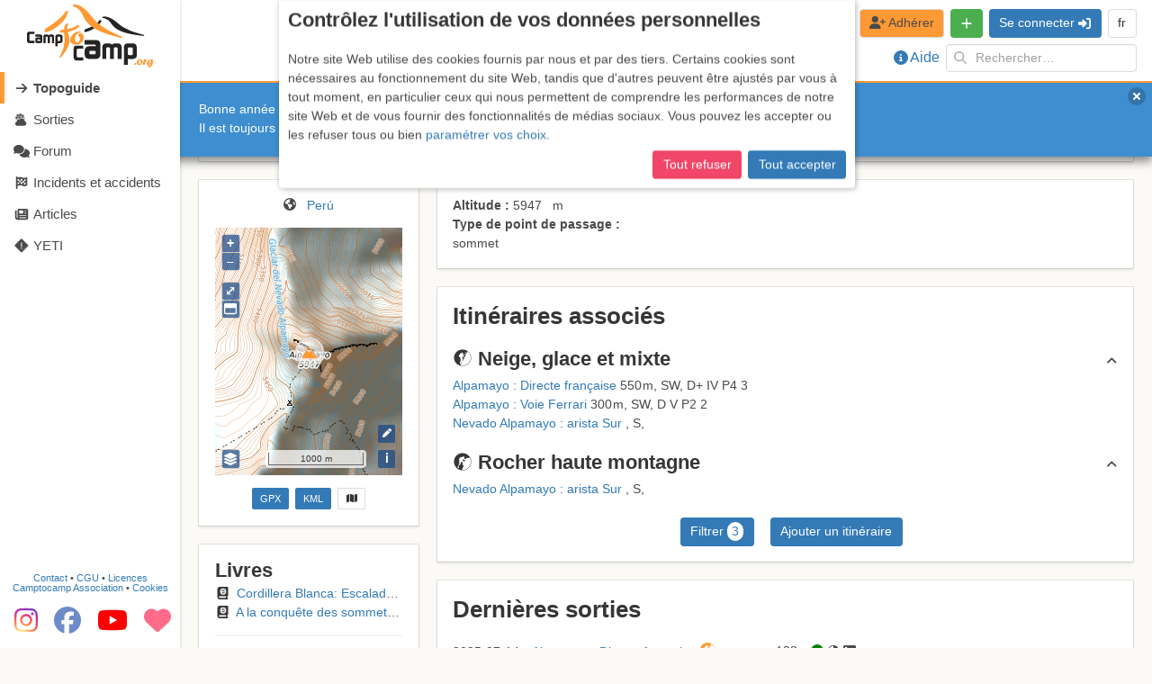

--- FILE ---
content_type: text/html; charset=utf-8
request_url: https://www.google.com/recaptcha/api2/aframe
body_size: 267
content:
<!DOCTYPE HTML><html><head><meta http-equiv="content-type" content="text/html; charset=UTF-8"></head><body><script nonce="XbfaJQqkxJs9nbLaoWep7Q">/** Anti-fraud and anti-abuse applications only. See google.com/recaptcha */ try{var clients={'sodar':'https://pagead2.googlesyndication.com/pagead/sodar?'};window.addEventListener("message",function(a){try{if(a.source===window.parent){var b=JSON.parse(a.data);var c=clients[b['id']];if(c){var d=document.createElement('img');d.src=c+b['params']+'&rc='+(localStorage.getItem("rc::a")?sessionStorage.getItem("rc::b"):"");window.document.body.appendChild(d);sessionStorage.setItem("rc::e",parseInt(sessionStorage.getItem("rc::e")||0)+1);localStorage.setItem("rc::h",'1768254630151');}}}catch(b){}});window.parent.postMessage("_grecaptcha_ready", "*");}catch(b){}</script></body></html>